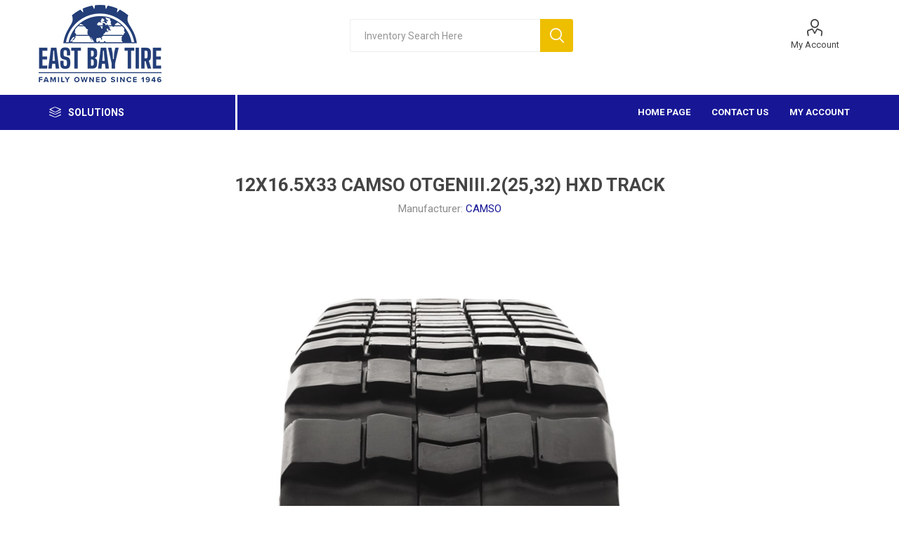

--- FILE ---
content_type: text/html; charset=utf-8
request_url: https://shop.eastbaytire.com/12x165x33-camso-ot-2532-hxd-track
body_size: 6170
content:
<!DOCTYPE html><html lang="en" dir="ltr" class="html-product-details-page"><head><title>East Bay Tire Co.. 12X16.5X33 CAMSO OTGENIII.2(25,32) HXD TRACK</title><meta charset="UTF-8"><meta name="description" content=""><meta name="keywords" content=""><meta name="generator" content="nopCommerce"><meta name="viewport" content="width=device-width, initial-scale=1.0, minimum-scale=1.0, maximum-scale=2.0"><link rel="preload" as="font" href="/Themes/Emporium/Content/icons/emporium-icons.woff" crossorigin><link href="https://fonts.googleapis.com/css?family=Roboto:300,400,700&amp;subset=cyrillic-ext,greek-ext&amp;display=swap" rel="stylesheet"><meta property="og:type" content="product"><meta property="og:title" content="12X16.5X33 CAMSO OTGENIII.2(25,32) HXD TRACK"><meta property="og:description" content=""><meta property="og:image" content="https://shop.eastbaytire.com/images/thumbs/0017662_12x165x33-camso-otgeniii22532-hxd-track_510.png"><meta property="og:image:url" content="https://shop.eastbaytire.com/images/thumbs/0017662_12x165x33-camso-otgeniii22532-hxd-track_510.png"><meta property="og:url" content="https://shop.eastbaytire.com/12x165x33-camso-ot-2532-hxd-track"><meta property="og:site_name" content="East Bay Tire Co."><meta property="twitter:card" content="summary"><meta property="twitter:site" content="East Bay Tire Co."><meta property="twitter:title" content="12X16.5X33 CAMSO OTGENIII.2(25,32) HXD TRACK"><meta property="twitter:description" content=""><meta property="twitter:image" content="https://shop.eastbaytire.com/images/thumbs/0017662_12x165x33-camso-otgeniii22532-hxd-track_510.png"><meta property="twitter:url" content="https://shop.eastbaytire.com/12x165x33-camso-ot-2532-hxd-track"><link rel="stylesheet" href="/css/h_rr79anrgjktgkoxtqsla.styles.css?v=x08yg1cK0w43zLOgMbFcKw4LjKg"><style>.product-details-page .product-specs-box{display:none}.product-details-page .ui-tabs .product-specs-box{display:block}.product-details-page .ui-tabs .product-specs-box .title{display:none}</style><script async src="https://www.googletagmanager.com/gtag/js?id=G-0R1K2K3HV5"></script><script>function gtag(){dataLayer.push(arguments)}window.dataLayer=window.dataLayer||[];gtag("js",new Date);gtag("config","G-0R1K2K3HV5")</script><link rel="apple-touch-icon" sizes="57x57" href="/icons/icons_0/apple-icon-57x57.png"><link rel="apple-touch-icon" sizes="60x60" href="/icons/icons_0/apple-icon-60x60.png"><link rel="apple-touch-icon" sizes="72x72" href="/icons/icons_0/apple-icon-72x72.png"><link rel="apple-touch-icon" sizes="76x76" href="/icons/icons_0/apple-icon-76x76.png"><link rel="apple-touch-icon" sizes="114x114" href="/icons/icons_0/apple-icon-114x114.png"><link rel="apple-touch-icon" sizes="120x120" href="/icons/icons_0/apple-icon-120x120.png"><link rel="apple-touch-icon" sizes="144x144" href="/icons/icons_0/apple-icon-144x144.png"><link rel="apple-touch-icon" sizes="152x152" href="/icons/icons_0/apple-icon-152x152.png"><link rel="apple-touch-icon" sizes="180x180" href="/icons/icons_0/apple-icon-180x180.png"><link rel="icon" type="image/png" sizes="192x192" href="/icons/icons_0/android-icon-192x192.png"><link rel="icon" type="image/png" sizes="32x32" href="/icons/icons_0/favicon-32x32.png"><link rel="icon" type="image/png" sizes="96x96" href="/icons/icons_0/favicon-96x96.png"><link rel="icon" type="image/png" sizes="16x16" href="/icons/icons_0/favicon-16x16.png"><link rel="manifest" href="/icons/icons_0/manifest.json"><meta name="msapplication-TileColor" content="#ffffff"><meta name="msapplication-TileImage" content="/icons/icons_0/ms-icon-144x144.png"><meta name="theme-color" content="#ffffff"><body class="product-details-page-body"><input name="__RequestVerificationToken" type="hidden" value="CfDJ8B0DXDIfMsNEtzzxMWn-XXAGQ4BJZLdtu33j61ZETQZbtSr-U_HBz6rz1fwsWxaD4Ky4Q8lOY7WCNikqLu_6Z-LNKWyRSde_QP_Dk1JB2fBpJaX37c-gLnWWlPBMC-7yea4n8I6807Sf1SoVxPNF_cM"><div class="ajax-loading-block-window" style="display:none"></div><div id="dialog-notifications-success" role="status" aria-live="polite" aria-atomic="true" title="Notification" style="display:none"></div><div id="dialog-notifications-error" role="alert" aria-live="assertive" aria-atomic="true" title="Error" style="display:none"></div><div id="dialog-notifications-warning" role="alert" aria-live="assertive" aria-atomic="true" title="Warning" style="display:none"></div><div id="bar-notification" class="bar-notification-container" role="status" aria-live="polite" aria-atomic="true" data-close="Close"></div><style>.erp-header-links{background-color:#f00;text-align:center;color:#eee;line-height:35px;font-size:12px}.erp-header-links *{display:inline-block;margin:0 10px;line-height:35px;font-size:12px;font-weight:bold}</style><div class="master-wrapper-page"><div class="responsive-nav-wrapper-parent"><div class="responsive-nav-wrapper"><div class="menu-title"><span>Menu</span></div><div class="mobile-logo"><a href="/" class="logo"> <img alt="East Bay Tire Co." title="East Bay Tire Co." src="https://shop.eastbaytire.com/images/thumbs/0017725_ebt.png"></a></div><div class="shopping-cart-link"></div><div class="personal-button" id="header-links-opener"><span>Personal menu</span></div></div><div class="searchM_block"><form method="get" id="small-search-box-form" action="/search"><input type="text" class="search-box-text ui-autocomplete-input" id="small-searchterms" autocomplete="off" name="q" placeholder="Inventory Search Here" aria-label="FIND YOUR TIRE"> <button type="submit" class="button-1 search-box-button">Search</button></form></div></div><div class="header"><div class="header-upper"><div class="header-selectors-wrapper"></div></div><div class="header-lower"><div class="header-logo"><a href="/" class="logo"> <img alt="East Bay Tire Co." title="East Bay Tire Co." src="https://shop.eastbaytire.com/images/thumbs/0017725_ebt.png"></a></div><div class="search-box store-search-box"><div class="close-side-menu"><span class="close-side-menu-text">Inventory Search Here</span> <span class="close-side-menu-btn">Close</span></div><form method="get" id="small-search-box-form" action="/search"><input type="text" class="search-box-text" id="small-searchterms" autocomplete="off" name="q" placeholder="Inventory Search Here" aria-label="FIND YOUR TIRE"> <button type="submit" class="button-1 search-box-button">Search</button></form></div><div class="header-flyout-cart"><div class="mobile-flyout-cart-toggle" title="Close"><span class="first"></span> <span class="second"></span></div></div><div class="header-links-wrapper"><div class="header-links"><ul><li><a href="/customer/info" class="ico-account opener" data-loginurl="/login?returnUrl=%2F12x165x33-camso-ot-2532-hxd-track">My Account</a><div class="profile-menu-box"><div class="close-side-menu"><span class="close-side-menu-text">My Account</span> <span class="close-side-menu-btn">Close</span></div><div class="header-form-holder"><a href="/login?returnUrl=%2F12x165x33-camso-ot-2532-hxd-track" class="ico-login">Log in</a></div></div></ul></div></div></div><div class="header-menu-parent"><div class="header-menu categories-in-side-panel"><div class="category-navigation-list-wrapper"><span class="category-navigation-title">SOLUTIONS</span><ul class="category-navigation-list sticky-flyout"></ul></div><div class="close-menu"><span class="close-menu-text">Menu</span> <span class="close-menu-btn">Close</span></div><ul class="mega-menu" data-isrtlenabled="false" data-enableclickfordropdown="false"><li><a href="/" title="Home Page"><span> Home Page</span></a><li><a href="/contactus" title="Contact Us"><span> Contact Us</span></a><li><a href="/customer/info" title="My Account"><span> My Account</span></a><li class="mega-menu-categories root-category-items"><a href="/dawg-pound-tires-2">DAWG POUND TIRES</a><li class="mega-menu-categories root-category-items"><a href="/implement">IMPLEMENT CENTRAL</a><li class="mega-menu-categories root-category-items"><a href="/logging-tires">LOGGING TIRES</a><li class="mega-menu-categories root-category-items"><a href="/row-crop-tires">ROW CROP TIRES</a><li class="mega-menu-categories root-category-items"><a href="/tracks">RUBBER TRACKS</a><li class="mega-menu-categories root-category-items"><a href="/transit">TRANSIT TIRES</a></ul><ul class="mega-menu-responsive"><li class="all-categories"><span class="labelfornextplusbutton">SOLUTIONS</span><div class="plus-button"></div><div class="sublist-wrap"><ul class="sublist"><li class="back-button"><span>Back</span><li class="mega-menu-categories root-category-items"><a href="/dawg-pound-tires-2">DAWG POUND TIRES</a><li class="mega-menu-categories root-category-items"><a href="/implement">IMPLEMENT CENTRAL</a><li class="mega-menu-categories root-category-items"><a href="/logging-tires">LOGGING TIRES</a><li class="mega-menu-categories root-category-items"><a href="/row-crop-tires">ROW CROP TIRES</a><li class="mega-menu-categories root-category-items"><a href="/tracks">RUBBER TRACKS</a><li class="mega-menu-categories root-category-items"><a href="/transit">TRANSIT TIRES</a></ul></div><li><a href="/" title="Home Page"><span> Home Page</span></a><li><a href="/contactus" title="Contact Us"><span> Contact Us</span></a><li><a href="/customer/info" title="My Account"><span> My Account</span></a></ul><div class="mobile-menu-items"></div></div></div></div><div class="overlayOffCanvas"></div><div class="master-wrapper-content" id="main" role="main"><div class="master-column-wrapper"><div class="center-1"><div class="page product-details-page"><div class="page-body"><form method="post" id="product-details-form" action="/12x165x33-camso-ot-2532-hxd-track"><div data-productid="23622"><div class="product-essential"><div class="mobile-name-holder"></div><div class="mobile-prev-next-holder"></div><div class="gallery"><input type="hidden" class="cloudZoomPictureThumbnailsInCarouselData" data-vertical="true" data-numvisible="5" data-numscrollable="1" data-enable-slider-arrows="true" data-enable-slider-dots="false" data-size="1" data-rtl="false" data-responsive-breakpoints-for-thumbnails="[{&#34;breakpoint&#34;:1601,&#34;settings&#34;:{&#34;slidesToShow&#34;:4, &#34;slidesToScroll&#34;:4,&#34;arrows&#34;:true,&#34;dots&#34;:false,&#34;vertical&#34;:false}},{&#34;breakpoint&#34;:1025,&#34;settings&#34;:{&#34;slidesToShow&#34;:5, &#34;slidesToScroll&#34;:5,&#34;arrows&#34;:true,&#34;dots&#34;:false,&#34;vertical&#34;:false}},{&#34;breakpoint&#34;:481,&#34;settings&#34;:{&#34;slidesToShow&#34;:4,&#34;slidesToScroll&#34;:4,&#34;arrows&#34;:true,&#34;dots&#34;:false,&#34;vertical&#34;:false}},{&#34;breakpoint&#34;:350,&#34;settings&#34;:{&#34;slidesToShow&#34;:3,&#34;slidesToScroll&#34;:3,&#34;arrows&#34;:true,&#34;dots&#34;:false,&#34;vertical&#34;:false}}]" data-magnificpopup-counter="%curr% of %total%" data-magnificpopup-prev="Previous (Left arrow key)" data-magnificpopup-next="Next (Right arrow key)" data-magnificpopup-close="Close (Esc)" data-magnificpopup-loading="Loading..."> <input type="hidden" class="cloudZoomAdjustPictureOnProductAttributeValueChange" data-productid="23622" data-isintegratedbywidget="true"> <input type="hidden" class="cloudZoomEnableClickToZoom"><div class="picture-gallery sevenspikes-cloudzoom-gallery"><div class="picture-wrapper"><div class="picture" id="sevenspikes-cloud-zoom" data-zoomwindowelementid="" data-selectoroftheparentelementofthecloudzoomwindow="" data-defaultimagecontainerselector=".product-essential .gallery" data-zoom-window-width="400" data-zoom-window-height="400"><a href="https://shop.eastbaytire.com/images/thumbs/0017662_12x165x33-camso-otgeniii22532-hxd-track.png" data-full-image-url="https://shop.eastbaytire.com/images/thumbs/0017662_12x165x33-camso-otgeniii22532-hxd-track.png" class="picture-link" id="zoom1"> <img src="https://shop.eastbaytire.com/images/thumbs/0017662_12x165x33-camso-otgeniii22532-hxd-track_510.png" alt="Picture of 12X16.5X33 CAMSO OTGENIII.2(25,32) HXD TRACK" class="cloudzoom" id="cloudZoomImage" itemprop="image" data-cloudzoom="appendSelector: '.picture-wrapper', zoomPosition: 'inside', zoomOffsetX: 0, captionPosition: 'bottom', tintOpacity: 0, zoomWidth: 400, zoomHeight: 400, easing: 3, touchStartDelay: true, zoomFlyOut: false, disableZoom: 'auto'"> </a></div></div></div></div><div class="overview"><div class="prev-next-holder"></div><div class="product-name"><h1>12X16.5X33 CAMSO OTGENIII.2(25,32) HXD TRACK</h1><div class="manufacturers"><span class="label">Manufacturer:</span> <span class="value"> <a href="/camso">CAMSO</a> </span></div></div><div class="additional-details"><div class="sku"><span class="label">SKU:</span> <span class="value" id="sku-23622">58.269.394</span></div></div><div class="attributes-wrapper"><style>.tier-prices .item-quantity,.tier-prices .item-price{border-top:0;padding:6px}table{width:55%;text-align:center}</style></div><div class="tier-prices"><div class="title"><strong style="margin-right:48px;font-weight:bold;line-height:27px;font-size:14px">INVENTORY</strong></div><div class="table-wrapper"><div class="prices-table"><table><tbody><tr><td class="location-name">FAIRFIELD<td class="location-qty">2<tr><td class="location-name">FRESNO<td class="location-qty">0</table></div></div></div><div class="overview-side-box"><div class="text"><text>For product pricing and availability, <br> please call 1-800-831-8473 <br> (Mon-Fri, 8:00am - 5:00pm PST) <br> to speak with one of our tire experts.</text></div></div><div class="product-prices-box"></div></div></div><div id="quickTabs" class="productTabs" data-ajaxenabled="false" data-productreviewsaddnewurl="/ProductTab/ProductReviewsTabAddNew/23622" data-productcontactusurl="/ProductTab/ProductContactUsTabAddNew/23622" data-couldnotloadtaberrormessage="Couldn't load this tab."><div class="productTabs-header"><ul><li id="specifications-tab"><a href="#quickTab-specifications">Specifications</a></ul></div><div class="productTabs-body"><div id="quickTab-specifications"><div class="product-specs-box"><div class="title"><strong>Products specifications</strong></div><div class="table-wrapper"><table class="data-table"><colgroup><col width="25%"><col><tbody><tr class="odd"><td class="spec-name">BRAND<td class="spec-value">CAMSO<tr class="even"><td class="spec-name">RIM<td class="spec-value">33<tr class="odd"><td class="spec-name">SIZE<td class="spec-value">12X16.5X33<tr class="even"><td class="spec-name">TREAD TYPE<td class="spec-value">TRACK<tr class="odd"><td class="spec-name">MODEL<td class="spec-value">HXD</table></div></div></div></div></div></div><input name="__RequestVerificationToken" type="hidden" value="CfDJ8B0DXDIfMsNEtzzxMWn-XXAGQ4BJZLdtu33j61ZETQZbtSr-U_HBz6rz1fwsWxaD4Ky4Q8lOY7WCNikqLu_6Z-LNKWyRSde_QP_Dk1JB2fBpJaX37c-gLnWWlPBMC-7yea4n8I6807Sf1SoVxPNF_cM"></form><div class="product-reviews"><div class="result">Only registered users can write reviews</div></div></div></div></div></div></div><div class="footer"><div class="footer-upper"></div><div class="footer-middle"><div class="footer-block"><div class="title"><strong>Information</strong></div><ul class="list"><li><a href="/sitemap">Sitemap</a><li><a href="/contactus">Contact Us</a><li><a href="/search">Search</a><li><a href="/tire-specials"></a><li><a href="/shipping-returns">Shipping &amp; Returns</a><li><a href="/privacy-notice">Privacy Notice</a><li><a href="/terms-and-conditions">Terms &amp; Conditions</a><li><a href="/about-us">About East Bay Tire</a></ul></div><div class="footer-block"><div class="title"><strong>My Account</strong></div><ul class="list"><li><a href="/customer/info" title="My Account">My Account</a><li><a href="/openorder/history">Open Orders</a><li><a href="/customer/addresses">Addresses</a></ul></div><div class="footer-block"><div class="title"><strong>Customer Service</strong></div><ul class="list"><li><a href="/cart">Shopping Cart</a><li><a href="/wishlist">Favorites</a></ul></div></div><div class="footer-lower"><div class="footer-disclaimer">Copyright &copy; 2026 East Bay Tire Co.. All rights reserved.</div></div></div></div><div class="scroll-back-button" id="goToTop"></div><script src="/js/ect4gcqezdn-e1dqawjevq.scripts.js?v=03ts0BXX4DnrFhDZEf7FbleiZII"></script><script type="application/ld+json">{"@context":"https://schema.org","@type":"Product","name":"12X16.5X33 CAMSO OTGENIII.2(25,32) HXD TRACK","sku":"58.269.394","image":"https://shop.eastbaytire.com/images/thumbs/0017662_12x165x33-camso-otgeniii22532-hxd-track_510.png","brand":[{"@type":"Brand","name":"CAMSO"}],"offers":{"@type":"Offer","url":"https://shop.eastbaytire.com/12x165x33-camso-ot-2532-hxd-track","availability":"https://schema.org/InStock","price":"0.00"},"review":[],"hasVariant":[]}</script><script>$("#small-search-box-form").on("submit",function(n){$("#small-searchterms").val()==""&&(alert("Please enter some search keyword"),$("#small-searchterms").focus(),n.preventDefault())})</script><script>$(function(){var n,t;$("#small-searchterms").autocomplete({delay:500,minLength:3,source:"/catalog/searchtermautocomplete",appendTo:".search-box",select:function(n,t){return $("#small-searchterms").val(t.item.label),setLocation(t.item.producturl),!1},open:function(){n&&(t=document.getElementById("small-searchterms").value,$(".ui-autocomplete").append('<li class="ui-menu-item" role="presentation"><a href="/search?q='+t+'">View all results...<\/a><\/li>'))}}).data("ui-autocomplete")._renderItem=function(t,i){var r=i.label;return n=i.showlinktoresultsearch,r=htmlEncode(r),imageWidth="77",$("<li><\/li>").data("item.autocomplete",i).append("<a><img src='"+i.productpictureurl+"' width='"+imageWidth+"'><span>"+r+"<\/span><\/a>").appendTo(t)}})</script><script>$(document).ready(function(){$(".category-navigation-list").on("mouseenter",function(){$("img.lazy").each(function(){var n=$(this);n.attr("src",n.attr("data-original"))})})})</script><script>$(document).ready(function(){$('a[title="My Account"]').attr("href","/customer/mydashboard")})</script><script>var localized_data={AjaxCartFailure:"Failed to add the product. Please refresh the page and try one more time."};AjaxCart.init(!1,".cart-qty",".header-links .wishlist-qty","#flyout-cart",localized_data)</script>